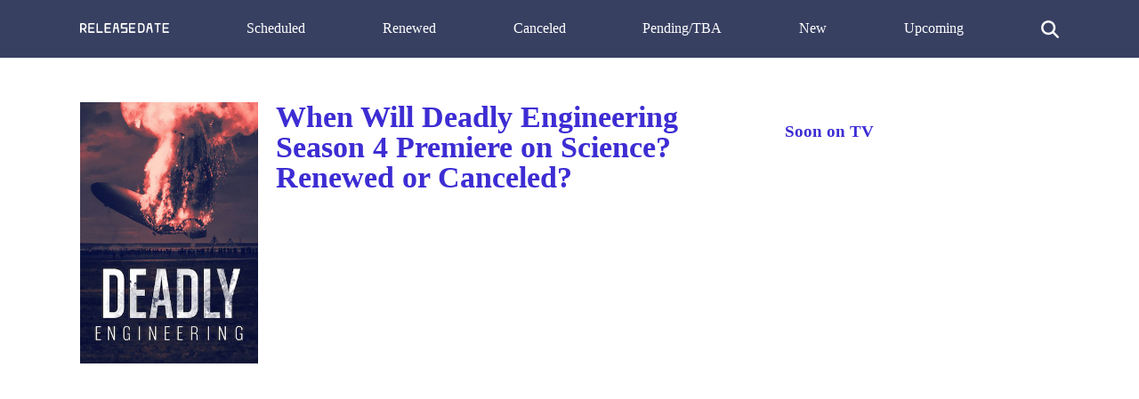

--- FILE ---
content_type: text/html; charset=utf-8
request_url: https://www.google.com/recaptcha/api2/aframe
body_size: 224
content:
<!DOCTYPE HTML><html><head><meta http-equiv="content-type" content="text/html; charset=UTF-8"></head><body><script nonce="9n2ZurBIMk-PIm8aCGO2Ig">/** Anti-fraud and anti-abuse applications only. See google.com/recaptcha */ try{var clients={'sodar':'https://pagead2.googlesyndication.com/pagead/sodar?'};window.addEventListener("message",function(a){try{if(a.source===window.parent){var b=JSON.parse(a.data);var c=clients[b['id']];if(c){var d=document.createElement('img');d.src=c+b['params']+'&rc='+(localStorage.getItem("rc::a")?sessionStorage.getItem("rc::b"):"");window.document.body.appendChild(d);sessionStorage.setItem("rc::e",parseInt(sessionStorage.getItem("rc::e")||0)+1);localStorage.setItem("rc::h",'1769150688834');}}}catch(b){}});window.parent.postMessage("_grecaptcha_ready", "*");}catch(b){}</script></body></html>